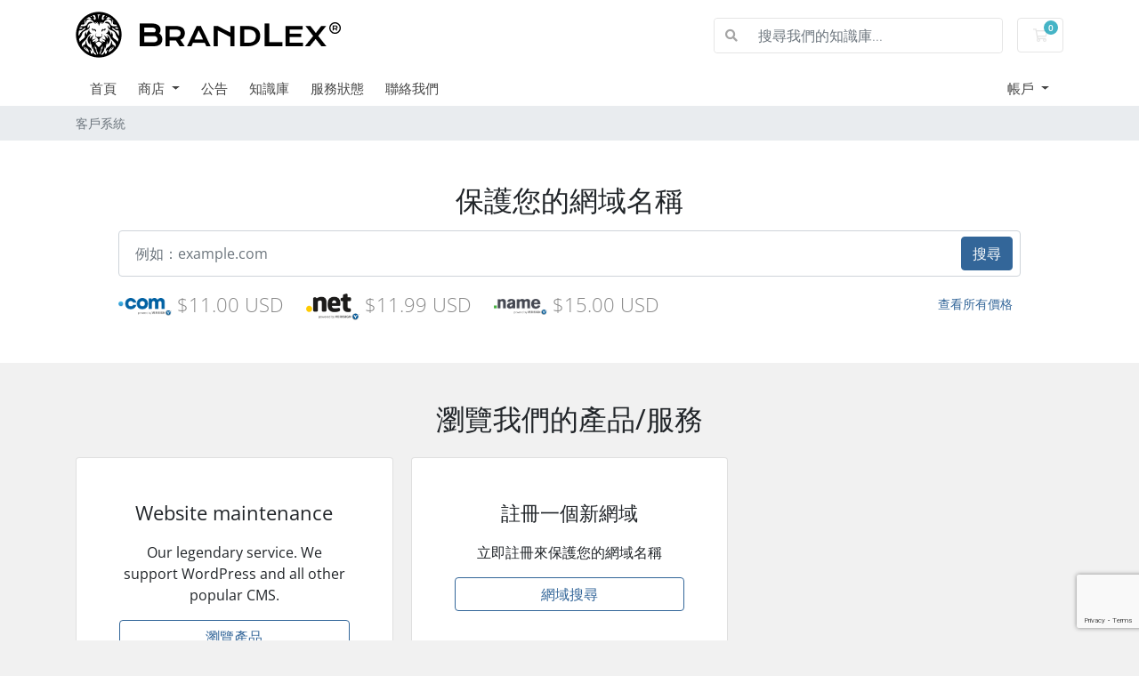

--- FILE ---
content_type: text/html; charset=utf-8
request_url: https://www.google.com/recaptcha/api2/anchor?ar=1&k=6Lc9rQgsAAAAAGe407WacvUakbkdfXDN63-9jaEI&co=aHR0cHM6Ly9zaXRla2EuY29tOjQ0Mw..&hl=en&v=PoyoqOPhxBO7pBk68S4YbpHZ&size=invisible&anchor-ms=20000&execute-ms=30000&cb=crz3mleh9n2q
body_size: 48862
content:
<!DOCTYPE HTML><html dir="ltr" lang="en"><head><meta http-equiv="Content-Type" content="text/html; charset=UTF-8">
<meta http-equiv="X-UA-Compatible" content="IE=edge">
<title>reCAPTCHA</title>
<style type="text/css">
/* cyrillic-ext */
@font-face {
  font-family: 'Roboto';
  font-style: normal;
  font-weight: 400;
  font-stretch: 100%;
  src: url(//fonts.gstatic.com/s/roboto/v48/KFO7CnqEu92Fr1ME7kSn66aGLdTylUAMa3GUBHMdazTgWw.woff2) format('woff2');
  unicode-range: U+0460-052F, U+1C80-1C8A, U+20B4, U+2DE0-2DFF, U+A640-A69F, U+FE2E-FE2F;
}
/* cyrillic */
@font-face {
  font-family: 'Roboto';
  font-style: normal;
  font-weight: 400;
  font-stretch: 100%;
  src: url(//fonts.gstatic.com/s/roboto/v48/KFO7CnqEu92Fr1ME7kSn66aGLdTylUAMa3iUBHMdazTgWw.woff2) format('woff2');
  unicode-range: U+0301, U+0400-045F, U+0490-0491, U+04B0-04B1, U+2116;
}
/* greek-ext */
@font-face {
  font-family: 'Roboto';
  font-style: normal;
  font-weight: 400;
  font-stretch: 100%;
  src: url(//fonts.gstatic.com/s/roboto/v48/KFO7CnqEu92Fr1ME7kSn66aGLdTylUAMa3CUBHMdazTgWw.woff2) format('woff2');
  unicode-range: U+1F00-1FFF;
}
/* greek */
@font-face {
  font-family: 'Roboto';
  font-style: normal;
  font-weight: 400;
  font-stretch: 100%;
  src: url(//fonts.gstatic.com/s/roboto/v48/KFO7CnqEu92Fr1ME7kSn66aGLdTylUAMa3-UBHMdazTgWw.woff2) format('woff2');
  unicode-range: U+0370-0377, U+037A-037F, U+0384-038A, U+038C, U+038E-03A1, U+03A3-03FF;
}
/* math */
@font-face {
  font-family: 'Roboto';
  font-style: normal;
  font-weight: 400;
  font-stretch: 100%;
  src: url(//fonts.gstatic.com/s/roboto/v48/KFO7CnqEu92Fr1ME7kSn66aGLdTylUAMawCUBHMdazTgWw.woff2) format('woff2');
  unicode-range: U+0302-0303, U+0305, U+0307-0308, U+0310, U+0312, U+0315, U+031A, U+0326-0327, U+032C, U+032F-0330, U+0332-0333, U+0338, U+033A, U+0346, U+034D, U+0391-03A1, U+03A3-03A9, U+03B1-03C9, U+03D1, U+03D5-03D6, U+03F0-03F1, U+03F4-03F5, U+2016-2017, U+2034-2038, U+203C, U+2040, U+2043, U+2047, U+2050, U+2057, U+205F, U+2070-2071, U+2074-208E, U+2090-209C, U+20D0-20DC, U+20E1, U+20E5-20EF, U+2100-2112, U+2114-2115, U+2117-2121, U+2123-214F, U+2190, U+2192, U+2194-21AE, U+21B0-21E5, U+21F1-21F2, U+21F4-2211, U+2213-2214, U+2216-22FF, U+2308-230B, U+2310, U+2319, U+231C-2321, U+2336-237A, U+237C, U+2395, U+239B-23B7, U+23D0, U+23DC-23E1, U+2474-2475, U+25AF, U+25B3, U+25B7, U+25BD, U+25C1, U+25CA, U+25CC, U+25FB, U+266D-266F, U+27C0-27FF, U+2900-2AFF, U+2B0E-2B11, U+2B30-2B4C, U+2BFE, U+3030, U+FF5B, U+FF5D, U+1D400-1D7FF, U+1EE00-1EEFF;
}
/* symbols */
@font-face {
  font-family: 'Roboto';
  font-style: normal;
  font-weight: 400;
  font-stretch: 100%;
  src: url(//fonts.gstatic.com/s/roboto/v48/KFO7CnqEu92Fr1ME7kSn66aGLdTylUAMaxKUBHMdazTgWw.woff2) format('woff2');
  unicode-range: U+0001-000C, U+000E-001F, U+007F-009F, U+20DD-20E0, U+20E2-20E4, U+2150-218F, U+2190, U+2192, U+2194-2199, U+21AF, U+21E6-21F0, U+21F3, U+2218-2219, U+2299, U+22C4-22C6, U+2300-243F, U+2440-244A, U+2460-24FF, U+25A0-27BF, U+2800-28FF, U+2921-2922, U+2981, U+29BF, U+29EB, U+2B00-2BFF, U+4DC0-4DFF, U+FFF9-FFFB, U+10140-1018E, U+10190-1019C, U+101A0, U+101D0-101FD, U+102E0-102FB, U+10E60-10E7E, U+1D2C0-1D2D3, U+1D2E0-1D37F, U+1F000-1F0FF, U+1F100-1F1AD, U+1F1E6-1F1FF, U+1F30D-1F30F, U+1F315, U+1F31C, U+1F31E, U+1F320-1F32C, U+1F336, U+1F378, U+1F37D, U+1F382, U+1F393-1F39F, U+1F3A7-1F3A8, U+1F3AC-1F3AF, U+1F3C2, U+1F3C4-1F3C6, U+1F3CA-1F3CE, U+1F3D4-1F3E0, U+1F3ED, U+1F3F1-1F3F3, U+1F3F5-1F3F7, U+1F408, U+1F415, U+1F41F, U+1F426, U+1F43F, U+1F441-1F442, U+1F444, U+1F446-1F449, U+1F44C-1F44E, U+1F453, U+1F46A, U+1F47D, U+1F4A3, U+1F4B0, U+1F4B3, U+1F4B9, U+1F4BB, U+1F4BF, U+1F4C8-1F4CB, U+1F4D6, U+1F4DA, U+1F4DF, U+1F4E3-1F4E6, U+1F4EA-1F4ED, U+1F4F7, U+1F4F9-1F4FB, U+1F4FD-1F4FE, U+1F503, U+1F507-1F50B, U+1F50D, U+1F512-1F513, U+1F53E-1F54A, U+1F54F-1F5FA, U+1F610, U+1F650-1F67F, U+1F687, U+1F68D, U+1F691, U+1F694, U+1F698, U+1F6AD, U+1F6B2, U+1F6B9-1F6BA, U+1F6BC, U+1F6C6-1F6CF, U+1F6D3-1F6D7, U+1F6E0-1F6EA, U+1F6F0-1F6F3, U+1F6F7-1F6FC, U+1F700-1F7FF, U+1F800-1F80B, U+1F810-1F847, U+1F850-1F859, U+1F860-1F887, U+1F890-1F8AD, U+1F8B0-1F8BB, U+1F8C0-1F8C1, U+1F900-1F90B, U+1F93B, U+1F946, U+1F984, U+1F996, U+1F9E9, U+1FA00-1FA6F, U+1FA70-1FA7C, U+1FA80-1FA89, U+1FA8F-1FAC6, U+1FACE-1FADC, U+1FADF-1FAE9, U+1FAF0-1FAF8, U+1FB00-1FBFF;
}
/* vietnamese */
@font-face {
  font-family: 'Roboto';
  font-style: normal;
  font-weight: 400;
  font-stretch: 100%;
  src: url(//fonts.gstatic.com/s/roboto/v48/KFO7CnqEu92Fr1ME7kSn66aGLdTylUAMa3OUBHMdazTgWw.woff2) format('woff2');
  unicode-range: U+0102-0103, U+0110-0111, U+0128-0129, U+0168-0169, U+01A0-01A1, U+01AF-01B0, U+0300-0301, U+0303-0304, U+0308-0309, U+0323, U+0329, U+1EA0-1EF9, U+20AB;
}
/* latin-ext */
@font-face {
  font-family: 'Roboto';
  font-style: normal;
  font-weight: 400;
  font-stretch: 100%;
  src: url(//fonts.gstatic.com/s/roboto/v48/KFO7CnqEu92Fr1ME7kSn66aGLdTylUAMa3KUBHMdazTgWw.woff2) format('woff2');
  unicode-range: U+0100-02BA, U+02BD-02C5, U+02C7-02CC, U+02CE-02D7, U+02DD-02FF, U+0304, U+0308, U+0329, U+1D00-1DBF, U+1E00-1E9F, U+1EF2-1EFF, U+2020, U+20A0-20AB, U+20AD-20C0, U+2113, U+2C60-2C7F, U+A720-A7FF;
}
/* latin */
@font-face {
  font-family: 'Roboto';
  font-style: normal;
  font-weight: 400;
  font-stretch: 100%;
  src: url(//fonts.gstatic.com/s/roboto/v48/KFO7CnqEu92Fr1ME7kSn66aGLdTylUAMa3yUBHMdazQ.woff2) format('woff2');
  unicode-range: U+0000-00FF, U+0131, U+0152-0153, U+02BB-02BC, U+02C6, U+02DA, U+02DC, U+0304, U+0308, U+0329, U+2000-206F, U+20AC, U+2122, U+2191, U+2193, U+2212, U+2215, U+FEFF, U+FFFD;
}
/* cyrillic-ext */
@font-face {
  font-family: 'Roboto';
  font-style: normal;
  font-weight: 500;
  font-stretch: 100%;
  src: url(//fonts.gstatic.com/s/roboto/v48/KFO7CnqEu92Fr1ME7kSn66aGLdTylUAMa3GUBHMdazTgWw.woff2) format('woff2');
  unicode-range: U+0460-052F, U+1C80-1C8A, U+20B4, U+2DE0-2DFF, U+A640-A69F, U+FE2E-FE2F;
}
/* cyrillic */
@font-face {
  font-family: 'Roboto';
  font-style: normal;
  font-weight: 500;
  font-stretch: 100%;
  src: url(//fonts.gstatic.com/s/roboto/v48/KFO7CnqEu92Fr1ME7kSn66aGLdTylUAMa3iUBHMdazTgWw.woff2) format('woff2');
  unicode-range: U+0301, U+0400-045F, U+0490-0491, U+04B0-04B1, U+2116;
}
/* greek-ext */
@font-face {
  font-family: 'Roboto';
  font-style: normal;
  font-weight: 500;
  font-stretch: 100%;
  src: url(//fonts.gstatic.com/s/roboto/v48/KFO7CnqEu92Fr1ME7kSn66aGLdTylUAMa3CUBHMdazTgWw.woff2) format('woff2');
  unicode-range: U+1F00-1FFF;
}
/* greek */
@font-face {
  font-family: 'Roboto';
  font-style: normal;
  font-weight: 500;
  font-stretch: 100%;
  src: url(//fonts.gstatic.com/s/roboto/v48/KFO7CnqEu92Fr1ME7kSn66aGLdTylUAMa3-UBHMdazTgWw.woff2) format('woff2');
  unicode-range: U+0370-0377, U+037A-037F, U+0384-038A, U+038C, U+038E-03A1, U+03A3-03FF;
}
/* math */
@font-face {
  font-family: 'Roboto';
  font-style: normal;
  font-weight: 500;
  font-stretch: 100%;
  src: url(//fonts.gstatic.com/s/roboto/v48/KFO7CnqEu92Fr1ME7kSn66aGLdTylUAMawCUBHMdazTgWw.woff2) format('woff2');
  unicode-range: U+0302-0303, U+0305, U+0307-0308, U+0310, U+0312, U+0315, U+031A, U+0326-0327, U+032C, U+032F-0330, U+0332-0333, U+0338, U+033A, U+0346, U+034D, U+0391-03A1, U+03A3-03A9, U+03B1-03C9, U+03D1, U+03D5-03D6, U+03F0-03F1, U+03F4-03F5, U+2016-2017, U+2034-2038, U+203C, U+2040, U+2043, U+2047, U+2050, U+2057, U+205F, U+2070-2071, U+2074-208E, U+2090-209C, U+20D0-20DC, U+20E1, U+20E5-20EF, U+2100-2112, U+2114-2115, U+2117-2121, U+2123-214F, U+2190, U+2192, U+2194-21AE, U+21B0-21E5, U+21F1-21F2, U+21F4-2211, U+2213-2214, U+2216-22FF, U+2308-230B, U+2310, U+2319, U+231C-2321, U+2336-237A, U+237C, U+2395, U+239B-23B7, U+23D0, U+23DC-23E1, U+2474-2475, U+25AF, U+25B3, U+25B7, U+25BD, U+25C1, U+25CA, U+25CC, U+25FB, U+266D-266F, U+27C0-27FF, U+2900-2AFF, U+2B0E-2B11, U+2B30-2B4C, U+2BFE, U+3030, U+FF5B, U+FF5D, U+1D400-1D7FF, U+1EE00-1EEFF;
}
/* symbols */
@font-face {
  font-family: 'Roboto';
  font-style: normal;
  font-weight: 500;
  font-stretch: 100%;
  src: url(//fonts.gstatic.com/s/roboto/v48/KFO7CnqEu92Fr1ME7kSn66aGLdTylUAMaxKUBHMdazTgWw.woff2) format('woff2');
  unicode-range: U+0001-000C, U+000E-001F, U+007F-009F, U+20DD-20E0, U+20E2-20E4, U+2150-218F, U+2190, U+2192, U+2194-2199, U+21AF, U+21E6-21F0, U+21F3, U+2218-2219, U+2299, U+22C4-22C6, U+2300-243F, U+2440-244A, U+2460-24FF, U+25A0-27BF, U+2800-28FF, U+2921-2922, U+2981, U+29BF, U+29EB, U+2B00-2BFF, U+4DC0-4DFF, U+FFF9-FFFB, U+10140-1018E, U+10190-1019C, U+101A0, U+101D0-101FD, U+102E0-102FB, U+10E60-10E7E, U+1D2C0-1D2D3, U+1D2E0-1D37F, U+1F000-1F0FF, U+1F100-1F1AD, U+1F1E6-1F1FF, U+1F30D-1F30F, U+1F315, U+1F31C, U+1F31E, U+1F320-1F32C, U+1F336, U+1F378, U+1F37D, U+1F382, U+1F393-1F39F, U+1F3A7-1F3A8, U+1F3AC-1F3AF, U+1F3C2, U+1F3C4-1F3C6, U+1F3CA-1F3CE, U+1F3D4-1F3E0, U+1F3ED, U+1F3F1-1F3F3, U+1F3F5-1F3F7, U+1F408, U+1F415, U+1F41F, U+1F426, U+1F43F, U+1F441-1F442, U+1F444, U+1F446-1F449, U+1F44C-1F44E, U+1F453, U+1F46A, U+1F47D, U+1F4A3, U+1F4B0, U+1F4B3, U+1F4B9, U+1F4BB, U+1F4BF, U+1F4C8-1F4CB, U+1F4D6, U+1F4DA, U+1F4DF, U+1F4E3-1F4E6, U+1F4EA-1F4ED, U+1F4F7, U+1F4F9-1F4FB, U+1F4FD-1F4FE, U+1F503, U+1F507-1F50B, U+1F50D, U+1F512-1F513, U+1F53E-1F54A, U+1F54F-1F5FA, U+1F610, U+1F650-1F67F, U+1F687, U+1F68D, U+1F691, U+1F694, U+1F698, U+1F6AD, U+1F6B2, U+1F6B9-1F6BA, U+1F6BC, U+1F6C6-1F6CF, U+1F6D3-1F6D7, U+1F6E0-1F6EA, U+1F6F0-1F6F3, U+1F6F7-1F6FC, U+1F700-1F7FF, U+1F800-1F80B, U+1F810-1F847, U+1F850-1F859, U+1F860-1F887, U+1F890-1F8AD, U+1F8B0-1F8BB, U+1F8C0-1F8C1, U+1F900-1F90B, U+1F93B, U+1F946, U+1F984, U+1F996, U+1F9E9, U+1FA00-1FA6F, U+1FA70-1FA7C, U+1FA80-1FA89, U+1FA8F-1FAC6, U+1FACE-1FADC, U+1FADF-1FAE9, U+1FAF0-1FAF8, U+1FB00-1FBFF;
}
/* vietnamese */
@font-face {
  font-family: 'Roboto';
  font-style: normal;
  font-weight: 500;
  font-stretch: 100%;
  src: url(//fonts.gstatic.com/s/roboto/v48/KFO7CnqEu92Fr1ME7kSn66aGLdTylUAMa3OUBHMdazTgWw.woff2) format('woff2');
  unicode-range: U+0102-0103, U+0110-0111, U+0128-0129, U+0168-0169, U+01A0-01A1, U+01AF-01B0, U+0300-0301, U+0303-0304, U+0308-0309, U+0323, U+0329, U+1EA0-1EF9, U+20AB;
}
/* latin-ext */
@font-face {
  font-family: 'Roboto';
  font-style: normal;
  font-weight: 500;
  font-stretch: 100%;
  src: url(//fonts.gstatic.com/s/roboto/v48/KFO7CnqEu92Fr1ME7kSn66aGLdTylUAMa3KUBHMdazTgWw.woff2) format('woff2');
  unicode-range: U+0100-02BA, U+02BD-02C5, U+02C7-02CC, U+02CE-02D7, U+02DD-02FF, U+0304, U+0308, U+0329, U+1D00-1DBF, U+1E00-1E9F, U+1EF2-1EFF, U+2020, U+20A0-20AB, U+20AD-20C0, U+2113, U+2C60-2C7F, U+A720-A7FF;
}
/* latin */
@font-face {
  font-family: 'Roboto';
  font-style: normal;
  font-weight: 500;
  font-stretch: 100%;
  src: url(//fonts.gstatic.com/s/roboto/v48/KFO7CnqEu92Fr1ME7kSn66aGLdTylUAMa3yUBHMdazQ.woff2) format('woff2');
  unicode-range: U+0000-00FF, U+0131, U+0152-0153, U+02BB-02BC, U+02C6, U+02DA, U+02DC, U+0304, U+0308, U+0329, U+2000-206F, U+20AC, U+2122, U+2191, U+2193, U+2212, U+2215, U+FEFF, U+FFFD;
}
/* cyrillic-ext */
@font-face {
  font-family: 'Roboto';
  font-style: normal;
  font-weight: 900;
  font-stretch: 100%;
  src: url(//fonts.gstatic.com/s/roboto/v48/KFO7CnqEu92Fr1ME7kSn66aGLdTylUAMa3GUBHMdazTgWw.woff2) format('woff2');
  unicode-range: U+0460-052F, U+1C80-1C8A, U+20B4, U+2DE0-2DFF, U+A640-A69F, U+FE2E-FE2F;
}
/* cyrillic */
@font-face {
  font-family: 'Roboto';
  font-style: normal;
  font-weight: 900;
  font-stretch: 100%;
  src: url(//fonts.gstatic.com/s/roboto/v48/KFO7CnqEu92Fr1ME7kSn66aGLdTylUAMa3iUBHMdazTgWw.woff2) format('woff2');
  unicode-range: U+0301, U+0400-045F, U+0490-0491, U+04B0-04B1, U+2116;
}
/* greek-ext */
@font-face {
  font-family: 'Roboto';
  font-style: normal;
  font-weight: 900;
  font-stretch: 100%;
  src: url(//fonts.gstatic.com/s/roboto/v48/KFO7CnqEu92Fr1ME7kSn66aGLdTylUAMa3CUBHMdazTgWw.woff2) format('woff2');
  unicode-range: U+1F00-1FFF;
}
/* greek */
@font-face {
  font-family: 'Roboto';
  font-style: normal;
  font-weight: 900;
  font-stretch: 100%;
  src: url(//fonts.gstatic.com/s/roboto/v48/KFO7CnqEu92Fr1ME7kSn66aGLdTylUAMa3-UBHMdazTgWw.woff2) format('woff2');
  unicode-range: U+0370-0377, U+037A-037F, U+0384-038A, U+038C, U+038E-03A1, U+03A3-03FF;
}
/* math */
@font-face {
  font-family: 'Roboto';
  font-style: normal;
  font-weight: 900;
  font-stretch: 100%;
  src: url(//fonts.gstatic.com/s/roboto/v48/KFO7CnqEu92Fr1ME7kSn66aGLdTylUAMawCUBHMdazTgWw.woff2) format('woff2');
  unicode-range: U+0302-0303, U+0305, U+0307-0308, U+0310, U+0312, U+0315, U+031A, U+0326-0327, U+032C, U+032F-0330, U+0332-0333, U+0338, U+033A, U+0346, U+034D, U+0391-03A1, U+03A3-03A9, U+03B1-03C9, U+03D1, U+03D5-03D6, U+03F0-03F1, U+03F4-03F5, U+2016-2017, U+2034-2038, U+203C, U+2040, U+2043, U+2047, U+2050, U+2057, U+205F, U+2070-2071, U+2074-208E, U+2090-209C, U+20D0-20DC, U+20E1, U+20E5-20EF, U+2100-2112, U+2114-2115, U+2117-2121, U+2123-214F, U+2190, U+2192, U+2194-21AE, U+21B0-21E5, U+21F1-21F2, U+21F4-2211, U+2213-2214, U+2216-22FF, U+2308-230B, U+2310, U+2319, U+231C-2321, U+2336-237A, U+237C, U+2395, U+239B-23B7, U+23D0, U+23DC-23E1, U+2474-2475, U+25AF, U+25B3, U+25B7, U+25BD, U+25C1, U+25CA, U+25CC, U+25FB, U+266D-266F, U+27C0-27FF, U+2900-2AFF, U+2B0E-2B11, U+2B30-2B4C, U+2BFE, U+3030, U+FF5B, U+FF5D, U+1D400-1D7FF, U+1EE00-1EEFF;
}
/* symbols */
@font-face {
  font-family: 'Roboto';
  font-style: normal;
  font-weight: 900;
  font-stretch: 100%;
  src: url(//fonts.gstatic.com/s/roboto/v48/KFO7CnqEu92Fr1ME7kSn66aGLdTylUAMaxKUBHMdazTgWw.woff2) format('woff2');
  unicode-range: U+0001-000C, U+000E-001F, U+007F-009F, U+20DD-20E0, U+20E2-20E4, U+2150-218F, U+2190, U+2192, U+2194-2199, U+21AF, U+21E6-21F0, U+21F3, U+2218-2219, U+2299, U+22C4-22C6, U+2300-243F, U+2440-244A, U+2460-24FF, U+25A0-27BF, U+2800-28FF, U+2921-2922, U+2981, U+29BF, U+29EB, U+2B00-2BFF, U+4DC0-4DFF, U+FFF9-FFFB, U+10140-1018E, U+10190-1019C, U+101A0, U+101D0-101FD, U+102E0-102FB, U+10E60-10E7E, U+1D2C0-1D2D3, U+1D2E0-1D37F, U+1F000-1F0FF, U+1F100-1F1AD, U+1F1E6-1F1FF, U+1F30D-1F30F, U+1F315, U+1F31C, U+1F31E, U+1F320-1F32C, U+1F336, U+1F378, U+1F37D, U+1F382, U+1F393-1F39F, U+1F3A7-1F3A8, U+1F3AC-1F3AF, U+1F3C2, U+1F3C4-1F3C6, U+1F3CA-1F3CE, U+1F3D4-1F3E0, U+1F3ED, U+1F3F1-1F3F3, U+1F3F5-1F3F7, U+1F408, U+1F415, U+1F41F, U+1F426, U+1F43F, U+1F441-1F442, U+1F444, U+1F446-1F449, U+1F44C-1F44E, U+1F453, U+1F46A, U+1F47D, U+1F4A3, U+1F4B0, U+1F4B3, U+1F4B9, U+1F4BB, U+1F4BF, U+1F4C8-1F4CB, U+1F4D6, U+1F4DA, U+1F4DF, U+1F4E3-1F4E6, U+1F4EA-1F4ED, U+1F4F7, U+1F4F9-1F4FB, U+1F4FD-1F4FE, U+1F503, U+1F507-1F50B, U+1F50D, U+1F512-1F513, U+1F53E-1F54A, U+1F54F-1F5FA, U+1F610, U+1F650-1F67F, U+1F687, U+1F68D, U+1F691, U+1F694, U+1F698, U+1F6AD, U+1F6B2, U+1F6B9-1F6BA, U+1F6BC, U+1F6C6-1F6CF, U+1F6D3-1F6D7, U+1F6E0-1F6EA, U+1F6F0-1F6F3, U+1F6F7-1F6FC, U+1F700-1F7FF, U+1F800-1F80B, U+1F810-1F847, U+1F850-1F859, U+1F860-1F887, U+1F890-1F8AD, U+1F8B0-1F8BB, U+1F8C0-1F8C1, U+1F900-1F90B, U+1F93B, U+1F946, U+1F984, U+1F996, U+1F9E9, U+1FA00-1FA6F, U+1FA70-1FA7C, U+1FA80-1FA89, U+1FA8F-1FAC6, U+1FACE-1FADC, U+1FADF-1FAE9, U+1FAF0-1FAF8, U+1FB00-1FBFF;
}
/* vietnamese */
@font-face {
  font-family: 'Roboto';
  font-style: normal;
  font-weight: 900;
  font-stretch: 100%;
  src: url(//fonts.gstatic.com/s/roboto/v48/KFO7CnqEu92Fr1ME7kSn66aGLdTylUAMa3OUBHMdazTgWw.woff2) format('woff2');
  unicode-range: U+0102-0103, U+0110-0111, U+0128-0129, U+0168-0169, U+01A0-01A1, U+01AF-01B0, U+0300-0301, U+0303-0304, U+0308-0309, U+0323, U+0329, U+1EA0-1EF9, U+20AB;
}
/* latin-ext */
@font-face {
  font-family: 'Roboto';
  font-style: normal;
  font-weight: 900;
  font-stretch: 100%;
  src: url(//fonts.gstatic.com/s/roboto/v48/KFO7CnqEu92Fr1ME7kSn66aGLdTylUAMa3KUBHMdazTgWw.woff2) format('woff2');
  unicode-range: U+0100-02BA, U+02BD-02C5, U+02C7-02CC, U+02CE-02D7, U+02DD-02FF, U+0304, U+0308, U+0329, U+1D00-1DBF, U+1E00-1E9F, U+1EF2-1EFF, U+2020, U+20A0-20AB, U+20AD-20C0, U+2113, U+2C60-2C7F, U+A720-A7FF;
}
/* latin */
@font-face {
  font-family: 'Roboto';
  font-style: normal;
  font-weight: 900;
  font-stretch: 100%;
  src: url(//fonts.gstatic.com/s/roboto/v48/KFO7CnqEu92Fr1ME7kSn66aGLdTylUAMa3yUBHMdazQ.woff2) format('woff2');
  unicode-range: U+0000-00FF, U+0131, U+0152-0153, U+02BB-02BC, U+02C6, U+02DA, U+02DC, U+0304, U+0308, U+0329, U+2000-206F, U+20AC, U+2122, U+2191, U+2193, U+2212, U+2215, U+FEFF, U+FFFD;
}

</style>
<link rel="stylesheet" type="text/css" href="https://www.gstatic.com/recaptcha/releases/PoyoqOPhxBO7pBk68S4YbpHZ/styles__ltr.css">
<script nonce="prahG6289_3P19FVCDtpPg" type="text/javascript">window['__recaptcha_api'] = 'https://www.google.com/recaptcha/api2/';</script>
<script type="text/javascript" src="https://www.gstatic.com/recaptcha/releases/PoyoqOPhxBO7pBk68S4YbpHZ/recaptcha__en.js" nonce="prahG6289_3P19FVCDtpPg">
      
    </script></head>
<body><div id="rc-anchor-alert" class="rc-anchor-alert"></div>
<input type="hidden" id="recaptcha-token" value="[base64]">
<script type="text/javascript" nonce="prahG6289_3P19FVCDtpPg">
      recaptcha.anchor.Main.init("[\x22ainput\x22,[\x22bgdata\x22,\x22\x22,\[base64]/[base64]/[base64]/ZyhXLGgpOnEoW04sMjEsbF0sVywwKSxoKSxmYWxzZSxmYWxzZSl9Y2F0Y2goayl7RygzNTgsVyk/[base64]/[base64]/[base64]/[base64]/[base64]/[base64]/[base64]/bmV3IEJbT10oRFswXSk6dz09Mj9uZXcgQltPXShEWzBdLERbMV0pOnc9PTM/bmV3IEJbT10oRFswXSxEWzFdLERbMl0pOnc9PTQ/[base64]/[base64]/[base64]/[base64]/[base64]\\u003d\x22,\[base64]\x22,\x22ZBIHfcK7AFLCq2wGwo0EL8OBw40GwrJpJXRWHQYyw5kjM8Kdw7nDgz8fWRLCgMKqalTCpsOkw65OJRpQJk7Dg0/CqMKJw43DscKKEsO7w6Yyw7jCm8KsM8ONfsORKV1gw5NQMsOJwoNFw5vChm3CgMKbN8Krwp/Cg2jDnmLCvsKPUkBVwrIvczrCum7DmQDCqcKQNDRjwqPDslPCvcOgw5PDhcKZEA8Re8O7woTCnyzDosKhMWlnw64cwo3Dvk3DrghqCsO5w6nCj8ObIEvDksKMXDnDjMONUyjCq8OHWVnCpGUqPMKVbsObwpHCqMKowoTCum3Ds8KZwo1qccOlwodJwoPCinXCiz/DncKfEyLCoArCrcOJMELDicOUw6nCqnV+PsO4XTXDlsKCd8OpZMK8w6gewoF+wprCkcKhworCgsKuwposwp7Cl8Opwr/[base64]/DlyrDtArCq8OjwoUQPy3Dk2PDqMKlRsOUw4M+w4oMw6TCrsO4wr5zUAbCjQ9KTDMcwofDucK5FsOZwpjChz5ZwpAJAzfDmcOCQMOqPsKCesKDw7LCiHFbw5nCnMKqwr5+wozCuUnDoMKicMO2w65fwqjCmyHCoVpbfxDCgsKHw6lOUE/[base64]/Dl8Ofw4bDl2Iaw7XDu8KQwo7DjGzCssKJw6PDnMOZTMKCIwMqMMObSGphLlIbw6phw4zDjB3Cg3LDusO/[base64]/[base64]/DsgfCnH43wpfDkMKYw6oCwqvCo0ofKsO5W3kXwodbIMKkYgvCrcKJfifDsEIZwrl9QcOjCsOqw50mXMKaVXfDm1FJw6UWwrJ3cSFEV8KlQcKhwo1TVMObW8KhSHkuwrbDsCrDisK3wrpfKXkvcA4Fw4bDtsO3w6/[base64]/DogcqKgLClSpEw6nDhsObH08IPjRzw7zCsMOPw7UjY8OdZ8OQIEs2wqvDlcOywqjCn8KFQR7Cu8KEw6ldw4LChxwbJsKcw4tMCTXDosOAK8OTBAvCi10PYlNqTMO8W8KpwokqIcOSwp/Ctx5Bw63ChMOjw5LDt8KswpvCs8KyQsKXe8O5w45Pc8KAw61pN8OZw7zCocKsTsOnwoEyMsKcwq1NwqLCqMKfDcOlJlfDmRIFWMKww71Cwpgkw7l3w69wwo7CpRZ1c8KFJ8Onwqg1wprDksOVJMKvRwvDicKow7/[base64]/CicKNMzPCvj1Sw4XDv8KjwrbDp8KEwpM/[base64]/[base64]/DhwhkKTPDkMK/[base64]/woTCr8OCw5jCmcOrw41CZCrCnsOzwrTCkylkJcOfw45ObcOcwpxpSsOXw4DDtCpsw59NwqrCjT1lUMOOwr/Dg8OnLcOTwr7DpMK4SMOYwrvCtQVvUUs4cDfDuMOFw4M4b8OKDwIJw7TDk0DCp03Cp1EcNMKCw5YdRsK5wo4ow6vDs8O9KzzDhMKiezrCt27Cl8KeKMODw4/Cg3cUwobCmMOCw5bDmcK9w6XCh1s2GMO9Ik1+w7HCq8KZwo7DhsOgwr/[base64]/DqAHDulnCk054YsObJ8KRLWDCqn/CjTUMI8OJwpvCnMKLwqdJT8OnGMOtwoLCt8KzGG7DtcODw6YDwpNcw73Ck8Olcm/CjsKmB8KowpbCmsKdwodUwrInHDTDn8KcJl3ChhLCpHE0dxttWcOWw6fChHZQEHPDjsKgE8O2AcOIChYLUmIdIQHCgEbDosKYw7DDmsK9wptrw6XDmTHCugnCoULCncOMw63Dj8OZw6Rtw49/GRB5VX5Aw7fDrEfDmQzCgz/[base64]/QyzCn8OBUcK0w4zDvMOIw49nLsOjwrDCvsKKWcKRcCbDhMOdwofCqmHDkznClMKGwo7Co8O/e8OFwpDCi8OzbHrCuk3CpS7Dr8OYwqpswrvDmwYMw5xXwrR4N8KowoHCqSvDl8ObPsKiPGBwKsK8IzHCp8OIERtpDMKeKsKhw45FwpPCiBtvG8OVwoM3aCvDgMKww6nDvMKQwqB7wqrCvWAtWcKZw7hyZyzDq8OZWMKTw6fCr8OTRMKSMsOBwoFGZVQZwq/DlgEOd8ODwqXCkQYfYsKewopswqgqBDQ2wpN8PDU6wrtsw4IbQBpzwrzDicOewrtNwoJFAB/DuMO3NinDhMKPMMO/wrjDmHIpdcK/woVtwqo4w6Y3wpkpAG/DtWvDg8KfPMKbw7E+XcO3wrfCqMOww60Jw6QXXx08wrPDkMODKxtoZRbCicOOw54ew4caV1UBw7DCisO+w47DlGXCjcK1w4whKcOcG355PHskw6/DqHTCocOZfsO1wq4jwoVww6VsEnrCmmFQPix8QFPChxHCrMKNwoUtwoXDlcOGXcKTwoF3w5zDsgTCkgfDjHVBXn11NsO1N2pcwq3CsVNKC8OKw7IjUkfDq2dyw4gXwrR3IX/CsyQtw4PDgMOCwp11GsKew4EJdDLDrjdRAQRawq3DqMKeF1gUw57Cq8KBwpvCj8KlVsKbw4PCgsKXw59awrHCkMO0w7hpwrPDscOrwqDDhxxCwrLCuinDgsOTKh3Cq1/[base64]/EHsfZ8K4w4LDizzCsERIw5EIYMKOd2VFwp/DhcKMUGsUHlbDoMKMO0DCpxTDnsKRZsOScWUZwqAJQMOGw7rDqgEkHcOmZ8KtG2LChMOQwqVdw6LDhkfDhMKFwpUXa3Mow43DqMKWwrhuw5VJO8OWTCBCwoHDmsKgCkHDsh/CqiVZdcOhw7N2PMOkVixPw7/DglFma8K0SsOjwoDDl8OQTsK/wo/[base64]/[base64]/[base64]/U1Ukw7M+wqfDgcOCF8OFw6DCn8KgwoRFw6XDqMK0w6rDicOQKAs4wolqw6UmKC5bw75gHMOSeMOlwpdhwotiwpXCsMKCwo8vN8KIwpHCv8KKM2rDo8KqChNEw5tnDmzCjsOsKcOswqnDp8KKw6jDqzssw7rClcKbwoQtwrrCiTbCjcOmwr7CoMKRw7QyG3/Do3ZyX8K9VsKsVMORYsO8WMKow7x6M1bDs8KWdMKFRxU0UMKzw5gRwr7CkcKSwr5jwovDv8Obw5nDrmFKERBUQhNhITjDh8OVw6zCvcOvWgFaDxLCr8KZPTVUw6BOX2lGw6AEDTFSC8K+w6HCt1AFdsOwNcOFVsKQw6t2w6jDiD58w77DiMO2V8KJAsOkFcOhwokUZD/CmDjDnsK6W8OOAgvDhn80AQtAwr8pw4TDmMKFw6VVH8Oywq5kw6XCtiNnwq/[base64]/[base64]/CrFDDvsOew67CrsKxwpLDv8K1wq1OS8KLHlpxwpcHflphw4wUwqPCu8OYw4NyCcOyUsOYAcKUMVfCl1PCjk1+w6rCusOJPQ8ucjnDiCR6fErCqsKuHHLDkgHDs0/ClEwPw4FmehHClMOqR8KCw7HCmcKqw4TCr0QhKcO0aj/[base64]/CpFbCvFB8eAjDvBRJwoADEsOZwrorwpBawpAjw5YWw4BPNsKJwroXw7DCpjVgGiDCs8OFXMOeJMKcw70/P8KoagXDvHMOwpvCqDTDvWprwogxw4UBXzxzIl/DmXDCmcKLO8O6AELCu8KDw7JrDRp2w7vCnMKheznCiDd5w6zDm8K6worCicKXacKWc1tVbCR5w4spwpJgw7J3wqjDq0zColfDtCZDw4HDkXMjw4d6S3VEw6PCuinDtcKXJz5TelfDjnHCscKXOkjCmcOew5ZMChAEw69Db8KpT8K3wq9yw4AVZsOSasKswqtWwp/CsWnCv8O9wrsqcMOsw5UUczLDvmJCZcOAbMOpVcKDBMK1M3LCtg3DuW/DolzDhAvDh8K0w5ZKwr1dworCm8Klw5rClm1Ow4QQRsKxwqTDlMK7wqvCiRQfdMKOBcKWw6kWflzDr8O+w5UhP8KrD8K1PHbCl8KAw6hMS34PQm7CnwnDgMKnfD7DjERQw6rCsiHDjTfDusK1KG7DvT3CtcOuZRYXwqN/[base64]/CgUQLaSfDr0F+wr7CkGfDmQ0nwoILI8OhwrnDoMOLw4jCiMOJMnzDjjokw6XDr8OqCsOow7dOw6/DgVvCngzDiF/CkHFEUMOeZgXDhzFNw7bDm3AQwptOw6Y2GmvDkMKvDMK3F8KjfsOWbsKvS8ODUgx6IcKdUcOkZ31iw47CgBPCpH/CqBXCq3DCglBiw7V3GcOsYSIBwr3DgXVmMG7DsUA+wqvCiXPDkMKowr3CrmxQw4bCvyw+wq/[base64]/wr7Co8Oewp9nGWDCkcOZOC0AwqnDv8OFWjkFcsOfwoHCgUnDr8OJazcOwo3CtsO/CMOtQ1XCosOWw6DDgsKdw6zDpXx2w4B2WEhIw4VSDGg6BCPDjMOoJEbCj0nCglLDjcOEHhfCmMKuLD3Cq3LCgF9lLMOVwrfCtm7Do3MwH0bDjVbDu8Kbw6EYB0tUNsOMUMOWwq7CtsOTBy3DhQfDgsOrNMOQw4/DncKqYWbDvWTDgiVqw7zDtsOrAsOyIAdIIz3CpMKCEMKBM8KBXSrCp8OTcsOudS3DpHzCtMK6GsOjwrAxwqvDiMOKw7bDpk8MN1HCrm8nwr/DqcO9RcKKw5fDtUnCusOdw6nDhcK0el/Di8KVf2Uxw6hqWnTCpcKUwr/DlcOaakU7w4R/[base64]/a2DChcOpLx0FZcKUwqB0A8Oow4fCk1Yic8K4F8O+w7rCkjrDncOww7JHOcOGw4PCpikuwoTCnMOPw6QHLyd3eMO8XBTCnno+wrhiw4zCjzTCmCnDv8Kmw60twrnDu2bCpsKgw4PCvg7DmcKVccOew5ATG1jCq8KuQRR2wrMjw6XCgMKow7/Dl8OdRcKew4JwTjzDvMO+d8K4QcORbMORw77CgzXDlcOFw6nCo3I6OFInw7pAUAHCn8KqF39wG3tfw7FXw6zCl8OdIizDgMKqEnzDlMODw43CgAfDu8KdQsK+WsKnwoF0wowaw7HDtRTCv3vCjsKbw7l+fGR2P8K7wqPDnkHDisKnDC/DtHAzwpjCpcO2woYFwqPDucOmwonDtjjDh18BV2LCrxsCDsKLVMOSw7wLcMOUScOoPRorw67CjMOTYQjClsOMwr0gSkjDucO0wp9qwoovKcOaA8KPMAPCiUhpCsKAw6nDkQlXeMOQNsOuw4UORMOLwp4GC3AXw6puH33Ch8Osw5BbaSLDnWhNFD/DjwsvVMO0wrbCuSsbw4vDh8KBw4AFUsKow6zCqcOOBsOow6XDuwjDjTgPW8K+wpArw6FzNcKfwpE+RMKyw5nCh3t6MyrDpgQQTXtcwqDCulvCiMOtwp3DoFoIYMKxJyDCpm7DuDDDky/DnB/DqsKYw5bDnR0nwqEUJcKdwrTCoHbCt8ObfMOZwr3DpiU+YEPDjcOBwq3DpEoNAHXDt8KQYsK1w71owoLDhcKsRArCjm7DoUPCnMKywqDCpXRCeMOxGMKyKsKgwohuwrzChD3DosOrw40rIsK2bsKhYMOOV8Kewr0Bw6kwwpooYcOqwp7Do8K/w7towrXDg8Kiw69wwrk8wrV+w4TDil1Uw6MDw6TDtsKKwpTCuz7CoELCmBXDhx/[base64]/wrTClE9KD8OLw4FLPgE+U208SmsQUcOSw4FDKCzDi3rCnigWImPCvsOcw4lSSXFqwp4JXmFcdVZ2wqYmw74wwqQ8wqvCpSnDgnTCpTDCimDDuUQ5Tzg9IiLDpA9/GcOFwqfDq2DDm8KicMO0GsOiw4bDs8OfG8KRw6R+wo/DvjbCssKbfj4vVT8/[base64]/DhnhfKcKGQ8KowrzDu8KjPxZpe8K+Egh9KMKMw7nDonpRwoddJxzCmn8tfiDCgcKJw6LDhMKBKzLCrkwHMzTCjFXDu8KmGQ3CnHc3wrPCoMOgw4/[base64]/ClEwjw7g4wpnCmU1JwoNlwpZFM0LCjVZUDn1/[base64]/[base64]/CjsOmFlJ4DkcYIcOtwrN3wql4ahoBw7Vkwq3ChcOnw6LCkcO7wp9kZcKFw7FDw4XDtsOew7xVF8OpSgLDqcONwoVtcsKYw6DCjMOqLsKqw4Zywqtbw4hvw4fDmcKnw5h5wpfCsFPCjRolw6zCuUjDrEo8ZVbCsiLDk8O2w7LDqmzCgsKwwpLCh0/DmcK6YMKIwozDj8OmYjs9wpfDlsOmTUDDhX1xwqrDiAIAwrY0KHfDl0Zlw7lNTAfDuUjDlkbChWRAeHQpHsOsw7NdBcKDEzDDicOXwpDCq8OfG8O0a8KlwqjDjTjDocOvZS4gw6fDsj3DnMKqT8OjHsOFwrHDrMODK8K8w5/CscObWcOHwr7CucK8wprCncOOBAxZw5XDnVnDtMK7w4cFaMKtw5VmW8OzAMO4PyzCqcO1AMOZWMOKwr0ma8Kzwp/[base64]/PMKZdjPDicOJwqNZwq0gCMOFSzzDih/ChA4Uw7sDw7LDi8KKw6PCt1czAGpScMONR8OhBMONw4bCizpLwozCh8OoKAM8fMOlbcOHwprCoMOrMx3DsMKfw5o+w60hRTvCt8K/YxrCgl1Pw5/DmsKGWMKPwqvCt2E2w53DicKoJMOGJ8OHwoEyHE3CmBEyZ19jwq7DrXc/OMKuwpHCjzTClMKEwqoSAV7CrkvCusORwqpcNFpOwqk2YWTChiHDrcOTeR1DwqjDuBt+XEMJKlosQU/[base64]/w4/Ct8Krw5/DoyZRwpRjwo7DhMO6w6x3w5bDncO7InAZwrsPYgBcwrDCulFlcMOlwpPCoEgTZUHCthNkw57CjB5Yw7fCosOSaCxkQAvDjD/CoysWcm0Gw59mwpp6E8OCwpDCnMKsRF4fwoRLWjHClMOHwrk5wqB2wo/[base64]/w7lhwr5/Sh4pw77CgsKuw7oIw63CisKUBMK2wrVAKMKHw6M3MyPCo3lewqxkw7Qjw5cLwqjCpcOrJljCq2TDvyXCqD7DjsOfwo3CkMOUcsOXdcOLYV5/w6Zdw5jClGjDn8OJFsO8w4ZQw5fCmglsNmbDszvCrgV/[base64]/[base64]/Dj8KLHcKxMkbCjhTCsS8UWMKVw77DusOZw41Sw5MQMMKZw7NkOxbDqwBBa8OsD8KHXxwTw7tvUcOvWMKmw5TCksKbwqp4aDvCkcOAwqLCmzfDqzLDrMOZJ8K4wqDDqGDDim3Cs23CmHNhwr4WVcOzw7vCn8O/w6Acwr3DvcO9TRVyw7pRNcO9JWlYwpgDw6TDu15FLFTCkhLCl8K8w7hMXcOtwoE6w5JSw4XDssKvB117wpnCkkIedcKqE8KEFsOPwpzCiX4DbsKfwrjCisOYJGNEw5rDqcOgwpNsfcOrw6zDrWYWNybCuSjDoMKaw4kjw6/DusKnwoXDpQHDmkPCsy7DisOnwqcWw71gVcKGwrRXRCVve8KwP2FmJsKuwq5Xw7bCuVDDjnTDkS7DrMKowpLCkzrDsMK7wq/[base64]/CvnsWJxBRNGDCuMOGw5VJwpI4w74hN8KVBMKHw4YPwqQWWnPDm8Kqw6pZw5zCkDA+wp0PM8KTw7rCgMOWf8KBKgbDksKZw5DDojxyXHcUwpx5BMOOR8OABhfCqcO0w7nDpcOEBsOiJWkoB1B7wo/CsSgvw4HDpn/ClngfwrrCu8KSw5vDlTPDqMK/ClAqDMKNw4zCnltPwovDucOawoHDlMK/DT/CoE1oDitgWgzDgnTCtC3Dunsiwqc/w5XDpcOvYG8/w4XDr8OOw79oAFrCnsKJdsOLW8OREMK4wpNwF0Mhw7VRw67DglnDr8KGdcKRw5vDtMKNwo/DkAFgdmJaw4xgD8K4w4kKJA3DlRrCl8Orw7XDo8KXw4TCnMO9GSvDs8KwwpfDgkDCmcOoA3PCscOEwo/DiU7CtxcUwr8xw6PDg8OtQlRtL1HCkMOxwqHClcOjDsOxW8Ood8KtWcKjS8OaSxjDpRZQEsKDwr7DrsKywr/Co0IXF8K5wrrDjcKmZU16w5HDhcK3JQPCtTIiDxzDmyN8SsObfjDDrR8tXCPCiMK6RnfClEsWwr1fAcO4OcK1w5fDv8OKwqNDwrDDkRDCs8KgwonCmXIxwrbCkMK/[base64]/[base64]/QB8VwrPCr8KdZXrCiMOUWcOYw4Rhw7kqEcKZPsOjesO0w5F2fMOwPi7CjnMKdVU8w4PDgGUDwr/DnsK/acOXS8OYwoPDhcOVG17DlMOnA1k2w6nCscOmbMKMIm7DvsKCXyPDv8KcwoJgw4RrwovDmMOJdGR3DMOMJ1vCp1NOXsKsTw7DsMOVw6Y7OCvCqnrCnEDCiSzDpS4ow5hww4vCjVrDvlB/QsKGIhEiw7nDtcKIG3rCox/CgcO4w78Fwpoxw7U9QhfCkQXCrMOewrF2wop5Nl8/wpMEZMOmEMOHR8OPw7N3w7TDiQcGw7rDqcK/bj7CvcKFw7pIwoTDjcKzNcOWA1/CuAjCgSTCm1vDqgfDo3pgwoxkwrvDq8Ovw5cowpUpHMO1VD1+w6bDssOAw7vCujFDwoQwwp/CoMKiw7IsYQTCi8OLCcOdw5wgwrXCrsKnC8K5Nnthw4A2I1M2w5vDv1PDmivCjMKow7ARKH7DsMKNKsOnw6NBOX7DvcKJP8KJw7/[base64]/[base64]/DmcKRMRcFDcOwZwsGwox8diQbUy05MFg1NsOlFMOqcsOuXB/CvwrDqFZ0wqoJT2krwrPDlcKEw5LDlsKDIHjDqQJnwpNlw5xieMKocX/DmH4jNcO2LMOZw5rDmMKBc3tKYcOWOm8jw4jCkgcZAUpvOlBOa2kgV8K+KcKQwpYgbsOXDMOSR8KlOsOHTMObGMKQacOVw6ogw4ZEcsOlwplIW1BDEkBhYMOGWXUUC3Mtw5/Dn8Opw7VOw7ZOw7ZowqEkPiVFUULCl8KBw5QWH3/DvMOjBsKFw7zDsMKrS8OlHkbDimXCqA0RwoPCoMKBeAnCgsO9XsK8woN1w6XDmjJLwr9cEj4MwqjDrz/CrMKDPsKFw5TDlcOww4TCmTPDhcODTcOewpFqwrLDisKewo/CucK/[base64]/OsOBw4lAFcOHA8KuZCJTwq/ChsKABsK9CsKgCsOTacO0UMKsPE5aNcOFwo0Bw7XDh8K6w5NNLDPCtcOIw6PCjB9NUjUKwobDmUY3w77DuULDisKrw6M9fh/[base64]/w4VCZcOswqrDssOwJFrCnjgyIAXDjSVRwrt4w6LDjHRlLmTCmmAXXsK/[base64]/CrSZ6ZTbDu8Opw7RGV8KXK8K9woBXwowSwoccGGtswo/CkcKxwo/Ct1BBwpLDlW0XKztSP8KRwqHDuH/CoxcswrbDtjlQRh4GK8OkC1/[base64]/[base64]/w7sRwrYWw7plwokJQltQAcKaRcKewocZGHjDhRfCh8OjfXUWJsKQGyskw78pw6vDt8OVw4/CksKKL8KOdsOkUnHDh8KuEMKtw7PDn8OHBsO7wojChlbDoFPDngDDrBY8CMK0FcOVaD3Cm8KrI18tw67CkBLCqUcuwqvDocK6w4gFwq/CkMODEsKYGMK6KcKIwocOZgXDvGpXXiHCvcO5VzobBcOCwrQSwoozRMO8w4NQw7RSwr5tXMO9PMKAw5xmTnV/w5FpwrzCqMO/eMOeUhPCq8OBw5p9w7zDisOQcsO/w7bDiMK3wrYhw6nCtcOfHhXDq2sPwojDh8OecWdtbsO2NEzDqcOdwp99w6nCjsOswp4QwqPDg3xOw7NMwoEkwpM6NTvDh2/CqD3CkVbCisKFbGrCphJXP8KFDx/CrsOwwpcMCjI8Zix6YcOow6bCg8KmFVfDpyUxB30aXmPCsj9dTys9Hi4AS8KGEmLDtsOlDMO8wrvCl8KMQmQEW2DDk8OkRcKgwqjDsRjDsh7DiMOzwoXDgClGGsOEwr/CjD7Dh0vCmsK3w4XDtMO6RREqD37DrwUkcTkFd8OkwqvChW1Da2BRYg3CmsKqYMOHY8OWMMKJPcOPwptYOCnDqcOlDgHDosOIwppTEcKYw4Jyw6zDkW9mwqrCt1IIEsO9L8KOV8Oif3TDqFXDuCNcwo/DpzDCul8gOX3Dr8KlO8KfBjrDgGAnL8KlwrAxJwvCnzxlw4dMw7vCo8OOwpJkHW3CmxrCuiUIw5rDrB4nwrHDjldBwqfCqGo6w6LCgyMDwowJw5IFwrgmw7Z2w6wdGcK6wrDDkljCvMO/HsKvYsKEwqnCrhlnUQ4uXMKVw5HCgMOMGsKxwrd5wrsYKgB0wqXCnUNDw4jCtR1kw5/[base64]/CqlgmIcOaUhzDhlsYXcOcw4PCm2NtwqvCqTRiRhfCpVXDn2tMw61hHsO7by9Rw78FFDJkwovCninDscOpw7FEKMOkIsOeK8K/w6VjAsKFw7fCuMOlfsKZw7TCu8OQFxLDoMOfw6N7N0/CoS/DrR8rKcOQZFshw7/CsE/[base64]/UcK/[base64]/Chgc5w7fCucOawrtVw6/Dm8K6wqTDkG4AM8OzwrzClcKww6JOXcOocVjCpMODIw/Du8KJe8K4dlVUHmRCw74IRSB4VMO8bMKbw7rCrMOPw7YEVcKJbcO6Fhp/FMKPw4zDm3DDvX3CmFrCgHVGGMKnZMO6w4dcwoIZwrM2NTvDhcO9RyPDmMO3b8KKwpxnw55PP8KIw5HDocOYwqzDlC/DgcORwpHCp8KdL2rCjEdqR8KSwrHDlMOvwpl2CSVnBwfCkQ1nwo/[base64]/DtsKXw51ePcKAw7ZOwr7Dsn5Fw6vCpnTDqlLCgMOCw7vCsC16KMOSw45OVxzCk8KsKzI6w6syW8OACx9IT8O2wqlxXsKPw6PDsFHDq8KCwpwxw79WfcOQw6kiVS4IQRMCw5Ewe1TDon4/wovCosONYD9yRsKSWsO8PhMIw7fCjQMmeVN+DsK4wrTDshUiwq94w7t8J0vDkArCnsKZMsKFwpHDncOdwoLDhMOGNBnCv8K5VxTDmcOuwrIcwo3DnsKlw4JTTMOvwqNBwrczwojDmU8nw4pKZMOzwoolAMOZw6LCgcO6w4E7wojDoMOMeMKwwpROwr/[base64]/DuMKUeDDDqsOLw5ANw7zDiMKaw49GXGLDusKtMyLCiMKOwoh6Vwpzw41PIsObw6PCjsKWJ3o1wogpXMO9wqFZWSNcw5pDblHDisKYYkvDum0vI8OVwq3DtcKhw5/DqsKkw6hIw6bClsK+wphnw7nDhMOHwpnCkcO+XhAZw4bChcO+w5LDj3wQI1hYw5/[base64]/BMKeCz/[base64]/CtAzCisOdQ8KBD3xuTn84JsKjw57ChF0EwqLCgFvCrlTCpwFaw6TDjcK6w5AzAWUjwpPCjFPDsMOQBE4ewrZPQ8KYwqQTwrRUwoXDp0vDqhFvwoAbw6Qgwo/CkcKVw7PDo8KEwrcsK8OVwrPCviDDqsOfT1rCtW7CrMO4EQbCiMKsZGDChMOWwpIsEXobwqHDjX00U8OPYcOcwpzCnwvCl8K2UcO3wpHDhFd2CQ/CgDPDgcKDwpBiwo3Dl8OiwrDDqGPDkMKNw5nCtQ0IwqLCoFXDoMKIHlQqBwfDmcOJeybDksKgwrg3w7nCm0oQwotxw67CiC/[base64]/CtsK9w7NFwpV+QSHDi0kzw6TChMKLL8KJwonCtMKRwqNKL8OGHsK4wopIw4thf0AnBjnDsMOIw4vDnwfCjELDmFHDjSgIX0AWQ1HCqcKpQR4iw7fChsKbwqM/C8K5wrBbZnvCpgMGw5LChcOpw5TDpk0dRTrCj1c/wrZQPcKGwpPDkCDDvsOJwrIdwqoJwrxLw45bw6jDp8O5wqTDvcOKacKswpBsw5rCuSNdL8OzG8KUw5nDh8K4wpvDusK4esK/w5bCkilWw6J7w48Nax/[base64]/Dmk7CmUQww7opMmTDs2UUTsOewpjCogs1w7jDjcOVamVxw7LDt8Kiwp3DssOfUxhlw4sKwoXCiz8+TRPDlhzCoMKUwoXCsRZdDsKDBMOpwp3DgnHCqH7CgMK0LHA1w7B+N1zDi8O3eMOIw53DiHDCgcKIw61/QX5Dw4bCvMKlwr8xw4LConzDuDTCg2YWw6jDrsKlw5rDisKEw57CvCAXw48uaMKeCGXCnD7CoGgAwoQbLFA0McKYw4thEVMuQX/CpQPCmMK9KsK/[base64]/TRoXY8KlL0YNwphFw7MmT8KPSsOwwoLCrVbCvS0gR8KwwpHDqEAaUMKZUcOteElnw7rDk8KFPHnDlcK/w58Sej/Dq8KYw5t1Q8O/[base64]/[base64]/CrEJ3I8KNwq3Dr8KpwrZfwq7DsQRJXMO6XRJSP8OZwp8KMsOZBcOLIn7DpmtkO8OrXHDDssKpLAbCqMODw7PDlsKTScOYwoPDiBnCg8Oyw7zCkQ3DiHXDjcOROMKEwpoMZRcJwowsHEAcw4/CnsKPw4LDrsKIwobDpsKHwqFRZsOUw4TCi8O9w78/VzbDh0cvLnsXw4AUw6ZpwrXDo2zDlDhGFDPCnMOla2rDkQjDlcKYAUXCnsKSw7PCvMK9IEdAOFdaG8K4w4cnFRvCtVxSw4bDhkMJw6QQwoXDiMOcDMO/w4PDi8OvBXvCrsK+G8K2wpliwrPCn8KgF2XCgU1Cw4HDs2YoZ8KAEmJDw4nDjMO2w7zClsKKD3LCgBMaLsOrIcKvasOEw65gGS/DnMOMw7vDrcOEwofClsKpw40mFsOmwqvDsMOwXinDoMKJV8O9w4dXwr7DpcKtwoR8N8OxfcKBwp41wq/CrsKIW33DoMKfw57DpDEnwrMaBcKaw6Nhe1fDnsKVFUJ4wpfDg3JZw6nDoXjCmQfDgCXCsyZswqDDh8OfwprDr8Omw7geHMOBO8OIZcOASETCqsKoJGBNw5HDmENnwptAAzc0Z28Zw7zClcKawoXDu8K1wo5xw5sNPiw/wpt/LxPCk8Ojw6PDjcKNw4nDgwnDqkonw57CpMKPAMOIZAbDuFXDgRDChMK4S14/YUPCu3bDosKDwottdQZ3w5nDgyA5MFnCt0/DgA4QCiPChMK5V8OQSApSwpdaDsKMw5cffFttYsOHw5rDuMKTJyxywrjDpsK1EX0IW8ODJsORNQfCiGkiwrPDvMKpwrJWGCbDjcKvJsKhWVTCvCPCmMKSSgpsOyXCpsKCwpQXwp4QH8K2UMO3wqrDmMKrU1UVw6NwesOhLMKPw5/Cnj1uFcK7wrltOghcDMOFw57DnzXDssOHwr7CtsKdw4DDvsO5JcKcGgMnIhbDu8KPwqJWAMO/w5XDlj7ChcO6wpjCvsKUw73DpcOiwrfCqsK+wolHw7lFwo7Cv8KAVGvDtsKjCz5Ow5MTXA4Qw7TCnnPClVDDusOzw4gxXU7CsDE3w6fCmXTDgcKCa8KubcKteR7Ch8KrX2zCmEM0S8KAVMO4w7wfw55PKBx2wqliw5cVc8OpVcKBwqtiMsOZw5rCpsK/[base64]/DvcKlecOuHcOSexc5w6VDwobCqsK/wozCtMOoLMKywrNbwr0Cb8KnwpTCl3VOfcKPRcO5w454NWnDkGDDkVbDjkXDl8K1w65ew6bDrMO7w5ALHC/DvT/Dvxtmw60GbkDDilbCocOmwpB+BlBxw6/CtsK1w6nCjMKaHAEnw50twq9ED3t0PMKISjbCt8Otw63Cm8KgwofDkMOxwq/CoSnCvsOgD2jCgR8LBGMdwrvDrcO0JsKEGsKJF3jDssKqw6wLSsKGAX9pfcKxSsO9YCzChmPDiMO/w5bDpsKscMOywrjDnsKMwq/DoWg/[base64]/[base64]/woolf2tcFGthw5s4w6QGw5sXShHDk8KKfcO+w4x6w5fDisKgw63CjT8WwpzCv8OgLcOxwqvDvsKBA2rDjQDDtcKhwqDDlcKaSMO9JAvCqcKJwpHDmg/Cu8OwLBDCsMKdT0Yiw48Lw6jDiU7DkmnDjcKpw4sdBnzDj1/DqMO+WcOeVcObUMOcfgzDsX1zwpddSsOqITFnVxtBwofCvMKZD2rDhMK/wr/Do8OTV3NgVRLDjMKoQcOTdXEHKUp+wp/Dgjh8w6jCtcOaGVUtw4bCisO3w75rw7ovw7LCq1pBw70FGxRJw7PDusKJw5bCrGXDmSJSfsKkBcOmwo7DrMKyw5ItGyRSZBsVasODT8ORMsOTDQfCvMKIZcOnIsK1wrDDpjHChi0gZ3Mew5HDuMOvG17Cr8Kvc2LCtMO5EA/DvSbCglTDrz3DocKXwp4+wrnCi1pULVHDjcOdVMKZwp12JU/CkcKyNxM9woF5IT4BSRoKw7vDocORwq55w5vDhsKHHsKYGcKoBXbDosKiIsOAOsK5w5t9fDXCtMK4R8KTJMOvwolMPCthwojDkkoFOcO5woLDr8Klwq1fw6rCtjRNHxhxLcKqAMOGw6Ubw441P8KBSlMvwo/CrHXDgEXCiMKGwrjCicKkwpQsw4pAKMKkw4zCi8KJBG/[base64]/CtlvCnhzDuwbCpcO/woJcwqfCoMOkwr4UwpFRwo5sw4UDwqXCk8KrdiLCvRLCvyPDnMOUXMOBHsK5BsO3MMKGLcK9NgpTeRPDnsKJJ8OCwqElaB8IIcOZwqVeAcOJOsOWPsOgwpvDlsOWwqw3IcOoNyDCtxrDpBLCtU7CphRbwo8sHSobUsK4wobDhHjDmzQKw4fCs0/Ds8OsdsK8wrZ3woPCuMKQwrcQwr3CosK8w4oDw4VIwo/DmsOww47Cnm3Chg7DmMOaKBTDj8KaGsOJw7LDoQ3Di8Ocw78Nf8K6w58uDMOJfsKTwogNNcKvw6PDk8OTBDfCrizDhlsxw7cBdEkkASzDsGHCm8ORGQZDwpJPwrFlw4TCuMOnwowAOsOCw5ozwr4/wpXDohLCoVHClsKqw6fDk1LChcOiwrbCgjTCm8OyScK6KR/CmyjCrXTDpMOKM2NEwpfDv8OJw6ZfdjtAwpXDhWLDnsKAYgvCu8Obw7fCmcKawqzDn8K+wrsLwq3DvETCgTvCgnTDs8K9PhbCkcKoPsOYE8O2M1Y2w5rCmxPCgwUTwobDkcOawodxbsKAGxMsGsKqwoFtwonCmMOIQcKrXSkmwoTDpV/CrU0mLGTDosOsw408w4VCwqzDmyrDqcOmYcOuwpYnK8O/[base64]/Ln5ya8KXwonDvg3CqgLDrMO+w4cLwoV9wrYkfMKDQcO3w6UwHzxOR1jDnkpEPsOVwoJGwrbCrMOndsKlwoXCgcO/wpbCnMOzAMKYwqpIScOiwoPCu8O2wojDusO6w4UrCcKaLMOBw4rDjMKyw6pAwovDh8OQRAh/EhlZw41qTXwww48Yw6oSfHTCnsK2w6NiwpB/HjDCh8O+Ug3CgBQPwrzCm8O4Qi/DuwRQwp/DtcK7w6jDisKJw5Uuw59dBGBWJ8K8w5fDmQ3DlUcSW2nDgsOPcMOAwprDlsKvw7bCgMKsw47CsSxfwoVUK8K5SMOGw7fCvXk9wo9/TcKNdsOIwozDn8KPw5MAIcKZwqJIE8KOLFRRworDs8Ouw4vDujQ3VXdFS8O5wpLDhmUAw6UJDsK0wqV3H8Kkw7/DlXZqwogewq9NwrkuwpfDtE7CjcK5GQLCpEbCqcOUMkTChMKeegDDoMOCIk4Uw7fCinnDmMOqZ8OBWlXDp8OUw5HDvMKnw5/Cp0IDKVpPecKoMH1Twr5vWsOlwpslB1d/w5nCgSwNARR1w7DChMOTHsO/w6duw6xsw7kRw6zDnDRBGjpIJB9nGHrCnsOsSQs8OnTDgGnDjhfDrsKKIlFgak5tS8KRwoDDjnpYPzgQwpbCusOGEsOqw7wsRsOkIRwxOlPDpsKKFzHDjxdaUMK6w5PCk8KsVMKiPMOSMyHDgcOdwr/DsDrDqWhNSMKgw6HDkcO/w6dLw6hQw4fCjG3Dki5vIsOuwprCj8KuBg1ZWMKMw6hfwojDjEnChcKnQxohw5Q2w6o/EsKDESc0TsK5W8Ofw6HDggRpwrJdwrvDt2cZwokQw6PDp8K7c8Kkw5vDkQY6w4BaMSsEw6vDoMK5w7nDj8OHYk/DgkfCgsKAIi5pNVnDp8K/JcO+cxV2fiYWFy3DgsOURWUhIgkrw6LDoDHCvcOVw5VZw4LCkkggwrgxwo18B03DnsO4NcOYworCtMK7JsOBf8OkKhVMMwteEXZxwozCu07Cs3A2AFvCrg\\u003d\\u003d\x22],null,[\x22conf\x22,null,\x226Lc9rQgsAAAAAGe407WacvUakbkdfXDN63-9jaEI\x22,0,null,null,null,1,[21,125,63,73,95,87,41,43,42,83,102,105,109,121],[1017145,217],0,null,null,null,null,0,null,0,null,700,1,null,0,\[base64]/76lBhnEnQkZnOKMAhmv8xEZ\x22,0,1,null,null,1,null,0,0,null,null,null,0],\x22https://siteka.com:443\x22,null,[3,1,1],null,null,null,1,3600,[\x22https://www.google.com/intl/en/policies/privacy/\x22,\x22https://www.google.com/intl/en/policies/terms/\x22],\x22t2ovDxzORsyZ24NNdcrMqwTsxeNuzE0//xZzfgaK9vQ\\u003d\x22,1,0,null,1,1768997484697,0,0,[237,233],null,[188,233,83,227],\x22RC-k7skBMKV-48Obw\x22,null,null,null,null,null,\x220dAFcWeA7FxJmDNoLMh70kVJ2sOri_OBGrwfMAExTVgOkf2Tcq3_GsUhdRekC7WH95wkmXELferrOSS0obs_Pmb1TRMqd8ttioPA\x22,1769080284736]");
    </script></body></html>